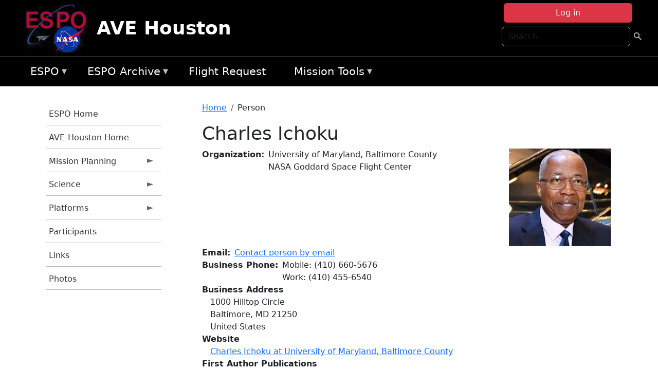

--- FILE ---
content_type: text/html; charset=UTF-8
request_url: https://espo.nasa.gov/ave-houston/person/Charles_Ichoku
body_size: 13728
content:

<!DOCTYPE html>
<html lang="en" dir="ltr" class="h-100">
  <head>
    <meta charset="utf-8" />
<meta name="Generator" content="Drupal 10 (https://www.drupal.org)" />
<meta name="MobileOptimized" content="width" />
<meta name="HandheldFriendly" content="true" />
<meta name="viewport" content="width=device-width, initial-scale=1.0" />
<link rel="icon" href="/themes/custom/espo_bootstrap/favicon.ico" type="image/vnd.microsoft.icon" />
<link rel="canonical" href="https://espo.nasa.gov/ave-houston/person/Charles_Ichoku" />
<link rel="shortlink" href="https://espo.nasa.gov/ave-houston/node/3167" />

    <title>Charles Ichoku | AVE Houston</title>
    <link rel="stylesheet" media="all" href="/sites/default/files/css/css_yKhLN6I4o1GKDcKa5b9-ZwhlOPcjyJJ9dAgPx1ESW2A.css?delta=0&amp;language=en&amp;theme=espo_bootstrap&amp;include=[base64]" />
<link rel="stylesheet" media="all" href="/sites/default/files/css/css_UpeU-hBailEe75_NONjXVIw3AWzsJfVPlGm_ZbzYorY.css?delta=1&amp;language=en&amp;theme=espo_bootstrap&amp;include=[base64]" />

    <script src="/sites/default/files/js/js_ydoQoqG9T2cd9o9r_HQd_vZ9Ydkq5rB_dRzJgFpmOB0.js?scope=header&amp;delta=0&amp;language=en&amp;theme=espo_bootstrap&amp;include=[base64]"></script>
<script src="https://dap.digitalgov.gov/Universal-Federated-Analytics-Min.js?agency=NASA&amp;subagency=ARC&amp;cto=12" async id="_fed_an_ua_tag" type="text/javascript"></script>
<script src="https://use.fontawesome.com/releases/v6.4.0/js/all.js" defer crossorigin="anonymous"></script>
<script src="https://use.fontawesome.com/releases/v6.4.0/js/v4-shims.js" defer crossorigin="anonymous"></script>

  </head>
  <body class="path-node page-node-type-person   d-flex flex-column h-100">
        <div class="visually-hidden-focusable skip-link p-3 container">
      <a href="#main-content" class="p-2">
        Skip to main content
      </a>
    </div>
    
    <!-- <div class="dialog-off-canvas-main-canvas" data-off-canvas-main-canvas> -->
    
<header>
        <div class="region region-header">
	<div id="block-espo-bootstrap-account-menu" class="contextual-region block block-menu-block block-menu-blockaccount">
  
    <div data-contextual-id="block:block=espo_bootstrap_account_menu:langcode=en&amp;domain_microsite_base_path=ave-houston|menu:menu=account:langcode=en&amp;domain_microsite_base_path=ave-houston" data-contextual-token="qC3v6YL7OHy3KhOweu5TUd3YFkrnl1yhrZSAn1yh5VM" data-drupal-ajax-container=""></div>
      <p><div><div class="espo-ajax-login-wrapper"><a href="/ave-houston/espo-auth/ajax-login" class="button button--danger use-ajax" style="margin-top:-10px; width:250px;" data-dialog-type="dialog" data-dialog-renderer="off_canvas" data-dialog-options="{&quot;width&quot;:&quot;auto&quot;}">Log in</a></div></div>
</p>
  </div>
<div class="search-block-form contextual-region block block-search container-inline" data-drupal-selector="search-block-form" id="block-espo-bootstrap-search-form-block" role="search">
  
    <div data-contextual-id="block:block=espo_bootstrap_search_form_block:langcode=en&amp;domain_microsite_base_path=ave-houston" data-contextual-token="Y7aDnufIYAjmiT3KaX18pHWgsLb4O-W4mFDEvVXCCaI" data-drupal-ajax-container=""></div>
      <form data-block="header" action="/ave-houston/search/node" method="get" id="search-block-form" accept-charset="UTF-8">
  <div class="js-form-item form-item js-form-type-search form-type-search js-form-item-keys form-item-keys form-no-label">
      <label for="edit-keys" class="visually-hidden">Search</label>
        
  <input title="Enter the terms you wish to search for." placeholder="Search" data-drupal-selector="edit-keys" type="search" id="edit-keys" name="keys" value="" size="15" maxlength="128" class="form-search form-control" />


        </div>
<div data-drupal-selector="edit-actions" class="form-actions js-form-wrapper form-wrapper" id="edit-actions">
        <input data-drupal-selector="edit-submit" type="submit" id="edit-submit" value=" " class="button js-form-submit form-submit btn btn-primary" />

</div>

</form>

  </div>
<div id="block-espo-bootstrap-branding" class="contextual-region block block-system block-system-branding-block">
  
    <div data-contextual-id="block:block=espo_bootstrap_branding:langcode=en&amp;domain_microsite_base_path=ave-houston" data-contextual-token="Zxnh3D1Q_7bZQkpNne7-xwVNkJ7QikIzQXuEkkwRhQM" data-drupal-ajax-container=""></div>
  <div class="navbar-brand d-flex align-items-center">

    <a href="/ave-houston" title="Home" rel="home" class="site-logo d-block">
    <img src="/themes/custom/espo_bootstrap/espo_logo.png" alt="Home" fetchpriority="high" />
  </a>
  
  <div>
        <a href="/ave-houston" title="Home" rel="home" class="site-title">
      AVE Houston
    </a>
    
      </div>
</div>
</div>

    </div>


    	<nav class="navbar navbar-expand-lg navbar-dark text-light bg-dark">
	    

	     <!-- remove toggle --- <button class="navbar-toggler collapsed" type="button" data-bs-toggle="collapse"
			data-bs-target="#navbarSupportedContent" aria-controls="navbarSupportedContent"
			aria-expanded="false" aria-label="Toggle navigation"> 
		    <span class="navbar-toggler-icon"></span>
		</button> --- -->

		<div class="<!--collapse navbar-collapse-->" id="navbarSupportedContent">
		        <div class="region region-nav-main">
	<div data-drupal-messages-fallback class="hidden"></div>
<div id="block-espo-bootstrap-menu-block-espo-main" class="contextual-region block block-superfish block-superfishespo-main">
  
    <div data-contextual-id="block:block=espo_bootstrap_menu_block_espo_main:langcode=en&amp;domain_microsite_base_path=ave-houston|menu:menu=espo-main:langcode=en&amp;domain_microsite_base_path=ave-houston" data-contextual-token="ZsVeUS77B43q0YH-I6bxYZxBu3dIKAuSFNKcPdlVDKs" data-drupal-ajax-container=""></div>
      
<ul id="superfish-espo-main" class="menu sf-menu sf-espo-main sf-horizontal sf-style-none">
  
<li id="espo-main-menu-link-contentdc0e163f-4c4b-425f-a901-1db930b0d793" class="sf-depth-1 menuparent"><a href="/ave-houston/content/Earth_Science_Project_Office" title="Link to the ESPO home page" class="sf-depth-1 menuparent">ESPO</a><ul><li id="espo-main-menu-link-content4441c5c2-3ca8-4d3b-a1de-1cdf4c64e04f" class="sf-depth-2 sf-no-children"><a href="/ave-houston/espo_missions" title="All ESPO managed missions" class="sf-depth-2">Missions</a></li><li id="espo-main-menu-link-contentf933ab82-87ed-404c-b3f6-e568197f6036" class="sf-depth-2 sf-no-children"><a href="/ave-houston/content/About_ESPO" title="ESPO " class="sf-depth-2">About ESPO</a></li><li id="espo-main-menu-link-contentefe9a1f6-9949-4649-b39b-f7d1ea47f9ac" class="sf-depth-2 sf-no-children"><a href="https://youtu.be/8hCH3IYhn4g" target="_blank" class="sf-depth-2 sf-external">Video about ESPO</a></li><li id="espo-main-menu-link-content98e8aa72-6fc0-4e1d-94b0-c6cc70f6f8c1" class="sf-depth-2 sf-no-children"><a href="/ave-houston/content/ESPO_Services_We_Provide" title="ESPO Provided Services" class="sf-depth-2">Services</a></li><li id="espo-main-menu-link-contentfc2fe647-609b-4218-a86f-51c1b62657da" class="sf-depth-2 sf-no-children"><a href="/ave-houston/content/Deployment_Sites" title="ESPO Deployment Sites" class="sf-depth-2">Deployment Sites</a></li><li id="espo-main-menu-link-content26d24555-1943-4128-94a2-24fb8597ea4d" class="sf-depth-2 sf-no-children"><a href="/ave-houston/aircraft" title="Aircraft " class="sf-depth-2">Aircraft</a></li><li id="espo-main-menu-link-contentec1b417b-238b-4d1e-845b-c09cfde6673b" class="sf-depth-2 sf-no-children"><a href="/ave-houston/content/ESPO_Satellite_Platforms" title="Satellites Platforms" class="sf-depth-2">Satellites</a></li><li id="espo-main-menu-link-content1082d970-20a4-4bb5-b01a-c5a7381406c7" class="sf-depth-2 sf-no-children"><a href="/ave-houston/content/Links" class="sf-depth-2">Links</a></li></ul></li><li id="espo-main-menu-link-content5818f24e-a2a0-46c5-a9f4-adab70f8110f" class="sf-depth-1 menuparent"><a href="/ave-houston/content/Welcome_to_the_ESPO_Data_Archive" class="sf-depth-1 menuparent">ESPO Archive</a><ul><li id="espo-main-menu-link-content3eb53381-0ebd-4a69-a8a8-899122a092cd" class="sf-depth-2 sf-no-children"><a href="/ave-houston/archive/browse" title="Browse ESPO Archive" class="sf-depth-2">Browse</a></li><li id="espo-main-menu-link-content4b184493-ee0d-4257-aabf-bcc3e0de8c69" class="sf-depth-2 sf-no-children"><a href="/ave-houston/archive/help" title="ESPO Archive Help" class="sf-depth-2">Help</a></li></ul></li><li id="espo-main-menu-link-content68331089-c0ca-4e30-8f87-bcc3a4076701" class="sf-depth-1 sf-no-children"><a href="/ave-houston/sofrs" title="Suborbital Flight Request System" class="sf-depth-1">Flight Request</a></li><li id="espo-main-menu-link-contentf178bb8e-0a68-4a9b-856e-769bf20eea99" class="sf-depth-1 menuparent"><a href="/ave-houston/content/Mission_Tools" title="Airborne Science Mission Tool Suite" class="sf-depth-1 menuparent">Mission Tools</a><ul><li id="espo-main-menu-link-content4e526c3c-8dab-4815-b80c-931b502bfcd1" class="sf-depth-2 sf-no-children"><a href="/ave-houston/content/ASP_Mission_Tools_Suite" class="sf-depth-2">ASP Mission Tool Suite</a></li></ul></li>
</ul>

  </div>

    </div>

		    
		</div> 
	    		</div>
	</nav>
    </header>
<!--Highlighted (new) -->

    
<!--End Highlighted-->



<main role="main">

    <a id="main-content" tabindex="-1"></a>
    
    
    

    <div class="container">
	<div class="row g-0">
	    		<div class="order-1 order-lg-1 col-12 col-lg-3 col-xxl-2">
		        <div class="region region-sidebar-first">
	<div id="block-espo-bootstrap-menu-block-ave-houston" class="contextual-region block block-superfish block-superfishave-houston">
  
    <div data-contextual-id="block:block=espo_bootstrap_menu_block_ave_houston:langcode=en&amp;domain_microsite_base_path=ave-houston|menu:menu=ave-houston:langcode=en&amp;domain_microsite_base_path=ave-houston" data-contextual-token="jDjh55zjzrLKm54rMa6Z5MJIrk7oRK_C-MDA3B1_17o" data-drupal-ajax-container=""></div>
      
<ul id="superfish-ave-houston" class="menu sf-menu sf-ave-houston sf-vertical sf-style-none">
  
<li id="ave-houston-menu-link-content629fd414-2cec-4575-94f8-45a3abe45b25" class="sf-depth-1 sf-no-children"><a href="/ave-houston/content/Earth_Science_Project_Office" title="ESPO Home information for AVE-Houston" class="sf-depth-1">ESPO Home</a></li><li id="ave-houston-menu-link-content1e32f937-cd92-436c-a0fa-582ea42d2a00" class="sf-depth-1 sf-no-children"><a href="/ave-houston" title="Homepage for the AVE-Houston mission website." class="sf-depth-1">AVE-Houston Home</a></li><li id="ave-houston-menu-link-content35ace2b6-41da-4554-8d3f-64f6130e58f9" class="sf-depth-1 menuparent"><a href="/ave-houston/planning" title="Calendars, schedules, and other mission planning information for AVE-Houston." class="sf-depth-1 menuparent">Mission Planning</a><ul><li id="ave-houston-menu-link-contentafaf2351-312a-4aa5-820d-00cb805f756f" class="sf-depth-2 sf-no-children"><a href="/ave-houston/calendar" title="Month-by-month calendar for AVE-Houston." class="sf-depth-2">Mission Calendar</a></li></ul></li><li id="ave-houston-menu-link-content72578c8b-6572-48f3-8f55-aa04d3078439" class="sf-depth-1 menuparent"><a href="/ave-houston/science" title="Information about the scientific goals and results for AVE-Houston." class="sf-depth-1 menuparent">Science</a><ul><li id="ave-houston-menu-link-content3e2fb8d2-edfe-4f9b-bd83-f901eaf9e9a3" class="sf-depth-2 sf-no-children"><a href="/ave-houston/content/AVE-Houston_Science_Overview" title="Overview of the science objectives for AVE-Houston." class="sf-depth-2">Science Overview</a></li><li id="ave-houston-menu-link-content645f0ac0-6a9a-4ca3-b94d-c62536304092" class="sf-depth-2 sf-no-children"><a href="/ave-houston/content/AVE-Houston_Flight_Plans_and_Reports" title="Flight Plans and Reports for AVE-Houston" class="sf-depth-2">Flight Plans and Reports</a></li><li id="ave-houston-menu-link-content00183dca-75af-4b5c-ae79-e19c9836403b" class="sf-depth-2 sf-no-children"><a href="/ave-houston/content/AVE-Houston_Presentations" title="Presentations for AVE-Houston" class="sf-depth-2">Presentations</a></li><li id="ave-houston-menu-link-contentfc94d5d5-f0bd-4baa-9128-29e960c07a15" class="sf-depth-2 sf-no-children"><a href="/ave-houston/content/AVE-Houston_Lab_Layouts" title="Layouts of laboratory spaces for AVE-Houston." class="sf-depth-2">Lab Layouts</a></li><li id="ave-houston-menu-link-content70c200c6-2ce1-49d6-a5c5-c713e6e533dc" class="sf-depth-2 sf-no-children"><a href="/ave-houston/content/AVE-Houston_Data_Protocol" title="Data Protocol for AVE-Houston" class="sf-depth-2">Data Protocol</a></li><li id="ave-houston-menu-link-content63d293c6-5559-4514-aa6e-f5903b4ad81f" class="sf-depth-2 sf-no-children"><a href="/ave-houston/archive/browse" title="Archive data for AVE-Houston." class="sf-depth-2">Data Archive</a></li></ul></li><li id="ave-houston-menu-link-content2e66dd79-f7f6-413f-a43d-15a33e7e84f9" class="sf-depth-1 menuparent"><a href="/ave-houston/platforms" title="Aircraft and other platforms participating in AVE-Houston." class="sf-depth-1 menuparent">Platforms</a><ul><li id="ave-houston-menu-link-content8575da6d-b8f8-480e-a670-5c8eef461f9c" class="sf-depth-2 sf-no-children"><a href="/ave-houston/content/AVE-Houston_-_WB-57_Instruments" title="Airborne platforms participating in AVE-Houston." class="sf-depth-2">Airborne</a></li></ul></li><li id="ave-houston-menu-link-content15f7023c-3596-455a-8a09-83da9d18a163" class="sf-depth-1 sf-no-children"><a href="/ave-houston/mission_group/AVE-Houston" title="List of participants in AVE-Houston." class="sf-depth-1">Participants</a></li><li id="ave-houston-menu-link-contentbc348ba5-ca82-496a-be7a-a3d07f67a058" class="sf-depth-1 sf-no-children"><a href="/ave-houston/content/AVE-Houston_Links" title="External links related to AVE-Houston." class="sf-depth-1">Links</a></li><li id="ave-houston-menu-link-contentfba2044f-d8bb-42cf-a988-e1d2023156ca" class="sf-depth-1 sf-no-children"><a href="/ave-houston/mission-gallery" title="Photograph galleries for AVE-Houston." class="sf-depth-1">Photos</a></li>
</ul>

  </div>

    </div>

		</div>
	    
	    <div class="order-2 order-lg-2 col-12 col-lg-9 col-xxl-10" id="main_content">
		        <div class="region region-breadcrumb">
	<div id="block-espo-bootstrap-breadcrumbs" class="contextual-region block block-system block-system-breadcrumb-block">
  
    <div data-contextual-id="block:block=espo_bootstrap_breadcrumbs:langcode=en&amp;domain_microsite_base_path=ave-houston" data-contextual-token="bDEfHJSUOrevL4iESE5qSGAIAjGMBbgZT1b64MKTocI" data-drupal-ajax-container=""></div>
        <nav aria-label="breadcrumb">
    <h2 id="system-breadcrumb" class="visually-hidden">Breadcrumb</h2>
    <ol class="breadcrumb">
    		    <li class="breadcrumb-item">
				    <a href="/ave-houston">Home</a>
			    </li>
	    		    <li class="breadcrumb-item">
				    Person
			    </li>
	        </ol>
  </nav>

  </div>

    </div>

	
  	        <div class="region region-page-title">
	<div id="block-espo-bootstrap-page-title" class="contextual-region block block-core block-page-title-block">
  
    <div data-contextual-id="block:block=espo_bootstrap_page_title:langcode=en&amp;domain_microsite_base_path=ave-houston" data-contextual-token="mLelb2Nhr-cpYsSsjKedySn-mlbzGiOfDZ9T1ir8ZME" data-drupal-ajax-container=""></div>
      
<h1><span class="field field--name-title field--type-string field--label-hidden">Charles Ichoku</span>
</h1>


  </div>

    </div>

			    <div class="region region-content">
	<div id="block-espo-bootstrap-system-main-block" class="block block-system block-system-main-block">
  
    
      
<article class="contextual-region node node--type-person node--view-mode-full">

    
        <div data-contextual-id="node:node=3167:changed=1733498247&amp;langcode=en&amp;domain_microsite_base_path=ave-houston" data-contextual-token="b9cC1rZhpFYmJefBQmPwvn14jezHZMDOvEjymGIwQYo" data-drupal-ajax-container=""></div>

    
    <div>
	
            <div class="field field--name-f-person-privatefileref field--type-image field--label-hidden field__item">  <a href="/system/files/user_photos/202303_Picture.jpg">  <img srcset="/system/files/styles/200wide/private/user_photos/202303_Picture.jpg?itok=6hjDUiiT 1x" width="200" height="191" src="/system/files/styles/200wide/private/user_photos/202303_Picture.jpg?itok=6hjDUiiT" alt="Charles Ichoku" title="Charles Ichoku in 2024" loading="lazy" class="img-fluid" />

</a>
</div>
      
  <div class="field field--name-f-person-textorterm-org field--type-textorterm field--label-inline clearfix">
    <div class="field__label">Organization</div>
          <div class="field__items">
              <div class="field__item">University of Maryland, Baltimore County</div>
          <div class="field__item">NASA Goddard Space Flight Center</div>
              </div>
      </div>

  <div class="field field--name-f-email field--type-espo-email field--label-inline clearfix">
    <div class="field__label">Email</div>
          <div class="field__items">
              <div class="field__item"><a href="/ave-houston/node/3167/contact">Contact person by email</a></div>
              </div>
      </div>

  <div class="field field--name-f-person-phone field--type-espophone field--label-inline clearfix">
    <div class="field__label">Business Phone</div>
          <div class="field__items">
              <div class="field__item"><div class="espophone">
    	<div class="component component--label-hidden component--content-inline"><div class="component__item">Mobile</div></div>:
            <div class="component component--label-hidden component--content-inline"><div class="component__item">(410) 660-5676</div></div>
    </div>
</div>
          <div class="field__item"><div class="espophone">
    	<div class="component component--label-hidden component--content-inline"><div class="component__item">Work</div></div>:
            <div class="component component--label-hidden component--content-inline"><div class="component__item">(410) 455-6540</div></div>
    </div>
</div>
              </div>
      </div>

  <div class="field field--name-f-person-address field--type-address field--label-above">
    <div class="field__label">Business Address</div>
              <div class="field__item"><p class="address" translate="no"><span class="address-line1">1000 Hilltop Circle</span><br>
<span class="locality">Baltimore</span>, <span class="administrative-area">MD</span> <span class="postal-code">21250</span><br>
<span class="country">United States</span></p></div>
          </div>

  <div class="field field--name-f-link-website field--type-link field--label-above">
    <div class="field__label">Website</div>
              <div class="field__item"><a href="https://ges.umbc.edu/charles-ichoku/">Charles Ichoku at University of Maryland, Baltimore County</a></div>
          </div>

  <div class="field field--name-extra-field-person-pubs-primary field--type-extra-field field--label-above">
    <div class="field__label">First Author Publications</div>
          <div class="field__items">
              <div class="field__item"><div class="item-list"><ul><li>
            <div class="field field--name-f-pub-citation field--type-pub-citation field--label-hidden field__item">Ichoku, C., <i>et al.</i> (2016), <a href=/ave-houston/content/and_the_hydrological_cycle_in_Northern_sub-Saharan_Africa>and the hydrological cycle in Northern sub-Saharan Africa</a>, <i>Environmental Research Letter</i>, <i>11</i>, 095005, doi:10.1088/1748-9326/11/9/09500.</div>
      </li><li>
            <div class="field field--name-f-pub-citation field--type-pub-citation field--label-hidden field__item">Ichoku, C., <i>et al.</i> (2016), <a href=/ave-houston/content/Biomass_burning_land-cover_change_and_the_hydrological_cycle_in_Northern_sub-Saharan_Africa>Biomass burning, land-cover change, and the hydrological cycle in Northern sub-Saharan Africa</a>, <i>Environmental Research Letters</i>, <i>11</i>, 095005, doi:10.1088/1748-9326/11/9/095005.</div>
      </li><li>
            <div class="field field--name-f-pub-citation field--type-pub-citation field--label-hidden field__item">Ichoku, C., and L. Ellison (2014), <a href=/ave-houston/content/Global_top-down_smoke-aerosol_emissions_estimation_using_satellite_fire_radiative_power>Global top-down smoke-aerosol emissions estimation using satellite fire radiative power measurements</a>, <i>Atmos. Chem. Phys.</i>, <i>14</i>, 6643-6667, doi:10.5194/acp-14-6643-2014.</div>
      </li><li>
            <div class="field field--name-f-pub-citation field--type-pub-citation field--label-hidden field__item">Ichoku, C., <i>et al.</i> (2012), <a href=/ave-houston/content/Satellite_contributions_to_the_quantitative_characterization_of_biomass_burning_for_climate>Satellite contributions to the quantitative characterization of biomass burning for climate modeling</a>, <i>Atmos. Res.</i>, <i>111</i>, 1-28, doi:10.1016/j.atmosres.2012.03.007.</div>
      </li></ul></div></div>
          <div class="field__item"><b>Note:</b> Only publications that have been uploaded to the <a href="http://esdpubs.nasa.gov">ESD Publications</a> database are listed here.</div>
              </div>
      </div>

  <div class="field field--name-extra-field-person-pubs-other field--type-extra-field field--label-above">
    <div class="field__label">Co-Authored Publications</div>
          <div class="field__items">
              <div class="field__item"><div class="item-list"><ul><li>
            <div class="field field--name-f-pub-citation field--type-pub-citation field--label-hidden field__item">Wei, J., <i>et al.</i> (2024), <a href=/ave-houston/content/Long-term_mortality_burden_trends_attributed_to_black_carbon_and_PM2%C2%B75_from_wildfire>Long-term mortality burden trends attributed to black carbon and PM2·5 from wildfire emissions across the continental USA from 2000 to 2020: a deep learning modelling study</a>.</div>
      </li><li>
            <div class="field field--name-f-pub-citation field--type-pub-citation field--label-hidden field__item">Thapa, L.H.1.✉., <i>et al.</i> (2023), <a href=/ave-houston/content/Heat_flux_assumptions_contribute_to_overestimation_of_wildfire_smoke_injection_into_the_free>Heat flux assumptions contribute to overestimation of wildfire smoke injection into the free troposphere</a>, <i>Nature</i>, doi:10.1038/s43247-022-00563-x.</div>
      </li><li>
            <div class="field field--name-f-pub-citation field--type-pub-citation field--label-hidden field__item">Peterson, D.A., <i>et al.</i> (2022), <a href=/ave-houston/content/Measurements_from_inside_a_Thunderstorm_Driven_by_Wildfire_The_2019_FIREX-AQ_Field>Measurements from inside a Thunderstorm Driven by Wildfire: The 2019 FIREX-AQ Field Experiment</a>, <i>Bull. Amer. Meteor. Soc.</i>, <i>103</i>, E2140-E2167, doi:10.1175/BAMS-D-21-0049.1.</div>
      </li><li>
            <div class="field field--name-f-pub-citation field--type-pub-citation field--label-hidden field__item">Black, F.W., <i>et al.</i> (2021), <a href=/ave-houston/content/Biomass_Burning_and_Water_Balance_Dynamics_in_the_Lake_Chad_Basin_in_Africa>Biomass Burning and Water Balance Dynamics in the Lake Chad Basin in Africa</a>, <i>Earth</i>, <i>2</i>, 340-356, doi:10.3390/earth2020020.</div>
      </li><li>
            <div class="field field--name-f-pub-citation field--type-pub-citation field--label-hidden field__item">Wiggins, E.B., <i>et al.</i> (2021), <a href=/ave-houston/content/Reconciling_assumptions_in_bottom-up_and_top-down_approaches_for_estimating_aerosol_emission>Reconciling assumptions in bottom-up and top-down approaches for estimating aerosol emission rates from wildland fires using observations from FIREX-AQ</a>, <i>J. Geophys. Res.</i>, <i>126</i>, e2021JD035692, doi:10.1029/2021JD035692.</div>
      </li><li>
            <div class="field field--name-f-pub-citation field--type-pub-citation field--label-hidden field__item">Li, Y., <i>et al.</i> (2020), <a href=/ave-houston/content/Ensemble_PM25_Forecasting_During_the_2018_Camp_Fire_Event_Using_the_HYSPLIT_Transport_and>Ensemble PM2.5 Forecasting During the 2018 Camp Fire Event Using the HYSPLIT Transport and Dispersion Model</a>, <i>J. Geophys. Res.</i>, <i>125</i>, e2020JD032768, doi:10.1029/2020JD032768.</div>
      </li><li>
            <div class="field field--name-f-pub-citation field--type-pub-citation field--label-hidden field__item">Pan, X., <i>et al.</i> (2020), <a href=/ave-houston/content/Six_global_biomass_burning_emission_datasets_intercomparison_and_application_in_one_global>Six global biomass burning emission datasets: intercomparison and application in one global aerosol model</a>, <i>Atmos. Chem. Phys.</i>, <i>20</i>, 969-994, doi:10.5194/acp-20-969-2020.</div>
      </li><li>
            <div class="field field--name-f-pub-citation field--type-pub-citation field--label-hidden field__item">Brook, A., <i>et al.</i> (2019), <a href=/ave-houston/content/Structural_heterogeneity_of_vegetation_fire_ash>Structural heterogeneity of vegetation fire ash</a>, <i>Land Degrad Dev.</i>, doi:10.1002/ldr.2922.</div>
      </li><li>
            <div class="field field--name-f-pub-citation field--type-pub-citation field--label-hidden field__item">Matsui, T., <i>et al.</i> (2019), <a href=/ave-houston/content/Impact_of%C2%A0radiation_frequency_precipitation_radiative_forcing_and%C2%A0radiation_column>Impact of radiation frequency, precipitation radiative forcing, and radiation column aggregation on convection-permitting West African monsoon simulations</a>, <i>Clim. Dyn.</i>, 13, doi:10.1007/s00382-018-4187-2.</div>
      </li><li>
            <div class="field field--name-f-pub-citation field--type-pub-citation field--label-hidden field__item">Pérez-Ramírez, D., <i>et al.</i> (2019), <a href=/ave-houston/content/Precipitable_water_vapor_over_oceans_from_the_Maritime_Aerosol_Network_Evaluation_of_global>Precipitable water vapor over oceans from the Maritime Aerosol Network: Evaluation of global models and satellite products under clear sky conditions</a>, <i>Atmos. Res.</i>, <i>215</i>, 294-304.</div>
      </li><li>
            <div class="field field--name-f-pub-citation field--type-pub-citation field--label-hidden field__item">Iguchi, T., <i>et al.</i> (2018), <a href=/ave-houston/content/NU-WRF_Aerosol_Transport_Simulation_over_West_Africa_Effects_of_Biomass_Burning_on_Smoke>NU-WRF Aerosol Transport Simulation over West Africa: Effects of Biomass Burning on Smoke Aerosol Distribution</a>, <i>J. Appl. Meteor. Climat.</i>, <i>57</i>, 1551-1573, doi:10.1175/JAMC-D-17-0278.1.</div>
      </li><li>
            <div class="field field--name-f-pub-citation field--type-pub-citation field--label-hidden field__item">Pan, X., <i>et al.</i> (2018), <a href=/ave-houston/content/Connecting_Indonesian_Fires_and_Drought_With_the_Type_of_El_Ni%C3%B1o_and_Phase_of_the_Indian>Connecting Indonesian Fires and Drought With the Type of El Niño and Phase of the Indian Ocean Dipole During 1979–2016</a>, <i>J. Geophys. Res.</i>, <i>123</i>, 7974-7988, doi:10.1029/2018JD028402.</div>
      </li><li>
            <div class="field field--name-f-pub-citation field--type-pub-citation field--label-hidden field__item">Policelli, F., <i>et al.</i> (2018), <a href=/ave-houston/content/Lake_Chad_Total_Surface_Water_Area_as_Derived_from_Land_Surface_Temperature_and_Radar_Remote>Lake Chad Total Surface Water Area as Derived from Land Surface Temperature and Radar Remote Sensing Data</a>, <i>Remote Sensing</i>, <i>10</i>, doi:10.3390/rs10020252.</div>
      </li><li>
            <div class="field field--name-f-pub-citation field--type-pub-citation field--label-hidden field__item">Shtober-Zisu, N., <i>et al.</i> (2018), <a href=/ave-houston/content/Fire_induced_rock_spalls_as_long-term_traps_for_ash_T_a%E2%81%8E_b_b_c_d_b>Fire induced rock spalls as long-term traps for ash T a,⁎ b b c d b</a>, <i>Catena</i>, <i>162</i>, 88-99, doi:10.1016/j.catena.2017.11.021.</div>
      </li><li>
            <div class="field field--name-f-pub-citation field--type-pub-citation field--label-hidden field__item">Wang, J., <i>et al.</i> (2018), <a href=/ave-houston/content/Mitigating_Satellite-Based_Fire_Sampling_Limitations_in_Deriving_Biomass_Burning_Emission>Mitigating Satellite-Based Fire Sampling Limitations in Deriving Biomass Burning Emission Rates: Application to WRF-Chem Model Over the Northern sub-Saharan African Region</a>, <i>J. Geophys. Res.</i>, <i>123</i>, 507-528.</div>
      </li><li>
            <div class="field field--name-f-pub-citation field--type-pub-citation field--label-hidden field__item">Dezfuli, A.K., <i>et al.</i> (2017), <a href=/ave-houston/content/Validation_of_IMERG_Precipitation_in_Africa>Validation of IMERG Precipitation in Africa</a>, <i>J. Hydrometeorology</i>, <i>18</i>, 2817-2825, doi:10.1175/JHM-D-17-0139.1.</div>
      </li><li>
            <div class="field field--name-f-pub-citation field--type-pub-citation field--label-hidden field__item">Dezfuli, A.K., <i>et al.</i> (2017), <a href=/ave-houston/content/Precipitation_Characteristics_in_West_and_East_Africa_from_Satellite_and_in_Situ>Precipitation Characteristics in West and East Africa from Satellite and in Situ Observations</a>, <i>J. Hydrometeorology</i>, <i>18</i>, 1799-1805, doi:10.1175/JHM-D-17-0068.1.</div>
      </li><li>
            <div class="field field--name-f-pub-citation field--type-pub-citation field--label-hidden field__item">Polivka, T., <i>et al.</i> (2017), <a href=/ave-houston/content/Improving_Nocturnal_Fire_Detection_with_the_VIIRS_Day-Night_Band>Improving Nocturnal Fire Detection with the VIIRS Day-Night Band</a>, <i>Blank 1</i>.</div>
      </li><li>
            <div class="field field--name-f-pub-citation field--type-pub-citation field--label-hidden field__item">Smirnov, A., <i>et al.</i> (2017), <a href=/ave-houston/content/Maritime_Aerosol_Network_optical_depth_measurements_and_comparison_with_satellite_retrievals>Maritime Aerosol Network optical depth measurements and comparison with satellite retrievals from various different sensors</a>, <i>In Remote Sensing of Clouds and the Atmosphere XXII (</i>, <i>10424</i>, 1042402, doi:10.1117/12.2277113.</div>
      </li><li>
            <div class="field field--name-f-pub-citation field--type-pub-citation field--label-hidden field__item">Waigl, C.F., <i>et al.</i> (2017), <a href=/ave-houston/content/Detecting_high_and_low-intensity_fires_in_Alaska_using_VIIRS_I-band_data_An_improved>Detecting high and low-intensity fires in Alaska using VIIRS I-band data: An improved operational approach for high latitudes</a>, <i>Remote Sensing of Environment</i>, <i>199</i>, 389-400, doi:10.1016/j.rse.2017.07.003.</div>
      </li><li>
            <div class="field field--name-f-pub-citation field--type-pub-citation field--label-hidden field__item">Polivka, T., <i>et al.</i> (2016), <a href=/ave-houston/content/Improving_Nocturnal_Fire_Detection_with_the_VIIRS_Day-Night_Band_IEEE_Transactions_on_0>Improving Nocturnal Fire Detection with the VIIRS Day-Night Band, IEEE Transactions on Geoscience &amp;amp</a>, <i>Remote Sensing</i>, <i>9</i>, 5503-5519.</div>
      </li><li>
            <div class="field field--name-f-pub-citation field--type-pub-citation field--label-hidden field__item">Polivka, T., <i>et al.</i> (2016), <a href=/ave-houston/content/Improving_Nocturnal_Fire_Detection_with_the_VIIRS_Day-Night_Band_IEEE_Transactions_on>Improving Nocturnal Fire Detection with the VIIRS Day-Night Band, IEEE Transactions on Geoscience &amp;amp</a>, <i>Remote Sensing</i>, <i>9</i>, 5503-5519.</div>
      </li><li>
            <div class="field field--name-f-pub-citation field--type-pub-citation field--label-hidden field__item">Engelbrecht, F., <i>et al.</i> (2015), <a href=/ave-houston/content/Projections_of_rapidly_rising_surface_temperatures_over_Africa_under>Projections of rapidly rising surface temperatures over Africa under</a>, <i>Environ. Res. Lett.</i>, <i>10</i>, 085004, doi:10.1088/1748-9326/10/8/085004.</div>
      </li><li>
            <div class="field field--name-f-pub-citation field--type-pub-citation field--label-hidden field__item">Gatebe, C.K., <i>et al.</i> (2014), <a href=/ave-houston/content/Surface_albedo_darkening_from_wildfires_in_northern_sub-Saharan_Africa>Surface albedo darkening from wildfires in northern sub-Saharan Africa</a>, <i>Environ. Res. Lett.</i>, <i>9</i>, 065003, doi:10.1088/1748-9326/9/6/065003.</div>
      </li><li>
            <div class="field field--name-f-pub-citation field--type-pub-citation field--label-hidden field__item">Matsui, T., <i>et al.</i> (2014), <a href=/ave-houston/content/Current_And_Future_Perspectives_Of_Aerosol_Research_At_Nasa_Goddard_Space_Flight_Center>Current And Future Perspectives Of Aerosol Research At Nasa Goddard Space Flight Center</a>, <i>Bull. Am. Meteorol. Soc.</i>, 1-5, doi:10.1175/BAMS-D-13-00153.1.</div>
      </li><li>
            <div class="field field--name-f-pub-citation field--type-pub-citation field--label-hidden field__item">Schroeder, W., <i>et al.</i> (2014), <a href=/ave-houston/content/Integrated_Active_Fire_Retrievals_and_Biomass_Burning_Emissions_Using_Complementary_Near>Integrated Active Fire Retrievals and Biomass Burning Emissions Using Complementary Near-Coincident Ground, Airborne, and Spaceborne Sensor data</a>, <i>Remote Sensing of Environment</i>, <i>140</i>, 719-730.</div>
      </li><li>
            <div class="field field--name-f-pub-citation field--type-pub-citation field--label-hidden field__item">Zhang, F., <i>et al.</i> (2014), <a href=/ave-houston/content/Sensitivity_of_mesoscale_modeling_of_smoke_direct_radiative_effect_to_the_emission_inventory>Sensitivity of mesoscale modeling of smoke direct radiative effect to the emission inventory: A case study in northern sub-Saharan African region</a>, <i>Environmental Research Letter</i>, <i>9</i>, 075002, doi:10.1088/1748-9326/9/7/075002.</div>
      </li><li>
            <div class="field field--name-f-pub-citation field--type-pub-citation field--label-hidden field__item">Anderson, J.C., <i>et al.</i> (2013), <a href=/ave-houston/content/Long-term_statistical_assessment_of_Aqua-MODIS_aerosol_optical_depth_over_coastal_regions>Long-term statistical assessment of Aqua-MODIS aerosol optical depth over coastal regions: bias characteristics and uncertainty sources</a>, <i>Tellus</i>, <i>65</i>, 20805.</div>
      </li><li>
            <div class="field field--name-f-pub-citation field--type-pub-citation field--label-hidden field__item">Peterson, D., <i>et al.</i> (2013), <a href=/ave-houston/content/A_sub-pixel-based_calculation_of_fire_radiative_power_from_MODIS_observations_1_Algorithm>A sub-pixel-based calculation of fire radiative power from MODIS observations: 1 Algorithm development and initial assessment</a>, <i>Remote Sensing of Environment</i>, <i>129</i>, 262-279, doi:10.1016/j.rse.2012.10.036.</div>
      </li><li>
            <div class="field field--name-f-pub-citation field--type-pub-citation field--label-hidden field__item">Petrenko, M., and C. Ichoku (2013), <a href=/ave-houston/content/Coherent_uncertainty_analysis_of_aerosol_measurements_from_multiple_satellite_sensors>Coherent uncertainty analysis of aerosol measurements from multiple satellite sensors</a>, <i>Atmos. Chem. Phys.</i>, <i>13</i>, 6777-6805, doi:10.5194/acp-13-6777-2013.</div>
      </li><li>
            <div class="field field--name-f-pub-citation field--type-pub-citation field--label-hidden field__item">Yang, Z., <i>et al.</i> (2013), <a href=/ave-houston/content/Mesoscale_modeling_and_satellite_observation_of_transport_and_mixing_of_smoke_and_dust>Mesoscale modeling and satellite observation of transport and mixing of smoke and dust particles over northern sub-Saharan African region</a>, <i>J. Geophys. Res.</i>, <i>118</i>, 12139-12157, doi:10.1002/2013JD020644.</div>
      </li><li>
            <div class="field field--name-f-pub-citation field--type-pub-citation field--label-hidden field__item">Gatebe, C.K., <i>et al.</i> (2012), <a href=/ave-houston/content/Taking_the_pulse_of_pyrocumulus_clouds>Taking the pulse of pyrocumulus clouds</a>, <i>Atmos. Environ.</i>, <i>52</i>, 121-130, doi:10.1016/j.atmosenv.2012.01.045.</div>
      </li><li>
            <div class="field field--name-f-pub-citation field--type-pub-citation field--label-hidden field__item">Martin, M.V., <i>et al.</i> (2012), <a href=/ave-houston/content/Space-based_observational_constraints_for_1-D_fire_smoke_plume-rise_models>Space-based observational constraints for 1-D fire smoke plume-rise models</a>, <i>J. Geophys. Res.</i>, <i>117</i>, D22204, doi:10.1029/2012JD018370.</div>
      </li><li>
            <div class="field field--name-f-pub-citation field--type-pub-citation field--label-hidden field__item">Petrenko, M., <i>et al.</i> (2012), <a href=/ave-houston/content/Multi-sensor_Aerosol_Products_Sampling_System_MAPSS>Multi-sensor Aerosol Products Sampling System (MAPSS)</a>, <i>Atmos. Meas. Tech.</i>, <i>5</i>, 913-926, doi:10.5194/amt-5-913-2012.</div>
      </li><li>
            <div class="field field--name-f-pub-citation field--type-pub-citation field--label-hidden field__item">Henderson, S.B., <i>et al.</i> (2010), <a href=/ave-houston/content/International_Journal_of_Wildland_Fire_2010_19_844%E2%80%93852_wwwpublishcsiroau_journals_ijwf_The>International Journal of Wildland Fire 2010, 19, 844–852 www.publish.csiro.au/journals/ijwf The validity and utility of MODIS data for simple estimation of area burned and aerosols emitted by wildfire events</a>, <i>www.publish.csiro.au/journals/ijwf</i>, <i>19</i>, 844-852.</div>
      </li><li>
            <div class="field field--name-f-pub-citation field--type-pub-citation field--label-hidden field__item">Koukouli, M.E., <i>et al.</i> (2010), <a href=/ave-houston/content/Signs_of_a_negative_trend_in_the_MODIS_aerosol_optical_depth_over_the_Southern_Balkans>Signs of a negative trend in the MODIS aerosol optical depth over the Southern Balkans</a>, <i>Atmos. Environ.</i>, <i>44</i>, 1219-1228, doi:10.1016/j.atmosenv.2009.11.024.</div>
      </li><li>
            <div class="field field--name-f-pub-citation field--type-pub-citation field--label-hidden field__item">Levy, R.C., <i>et al.</i> (2010), <a href=/ave-houston/content/Global_evaluation_of_the_Collection_5_MODIS_dark-target_aerosol_products_over_land>Global evaluation of the Collection 5 MODIS dark-target aerosol products over land</a>, <i>Atmos. Chem. Phys.</i>, <i>10</i>, 10399-10420, doi:10.5194/acp-10-10399-2010.</div>
      </li><li>
            <div class="field field--name-f-pub-citation field--type-pub-citation field--label-hidden field__item">Peterson, D., <i>et al.</i> (2010), <a href=/ave-houston/content/Effects_of_lightning_and_other_meteorological_factors_on_fire_activity_in_the_North_American>Effects of lightning and other meteorological factors on fire activity in the North American boreal forest: implications for fire weather forecasting</a>, <i>Atmos. Chem. Phys.</i>, <i>10</i>, 6873-6888, doi:10.5194/acp-10-6873-2010.</div>
      </li><li>
            <div class="field field--name-f-pub-citation field--type-pub-citation field--label-hidden field__item">El-Askary, H., <i>et al.</i> (2009), <a href=/ave-houston/content/Transport_of_dust_and_anthropogenic_aerosols_across_Alexandria_Egypt>Transport of dust and anthropogenic aerosols across Alexandria, Egypt</a>, <i>Ann. Geophys.</i>, <i>27</i>, 2869-2879.</div>
      </li><li>
            <div class="field field--name-f-pub-citation field--type-pub-citation field--label-hidden field__item">Zerefos, C.S., <i>et al.</i> (2009), <a href=/ave-houston/content/Solar_dimming_and_brightening_over_Thessaloniki_Greece_and_Beijing_China>Solar dimming and brightening over Thessaloniki, Greece, and Beijing, China</a>, <i>Tellus</i>, doi:10.1111/j.1600-0889.2009.00425.x.</div>
      </li><li>
            <div class="field field--name-f-pub-citation field--type-pub-citation field--label-hidden field__item">Remer, L.A., <i>et al.</i> (2008), <a href=/ave-houston/content/Global_aerosol_climatology_from_the_MODIS_satellite_sensors>Global aerosol climatology from the MODIS satellite sensors</a>, <i>J. Geophys. Res.</i>, <i>113</i>, D14S07, doi:10.1029/2007JD009661.</div>
      </li><li>
            <div class="field field--name-f-pub-citation field--type-pub-citation field--label-hidden field__item">Levy, <i>et al.</i> (2003), <a href=/ave-houston/content/Evaluation_of_the_MODIS_retrievals_of_dust_aerosol_over_the_ocean_during_PRIDE>Evaluation of the MODIS retrievals of dust aerosol over the ocean during PRIDE</a>, <i>J. Geophys. Res.</i>, <i>108</i>, D19, doi:10.1029/2002JD002460.</div>
      </li></ul></div></div>
          <div class="field__item"><b>Note:</b> Only publications that have been uploaded to the <a href="http://esdpubs.nasa.gov">ESD Publications</a> database are listed here.</div>
              </div>
      </div>

    </div>

</article>

  </div>

    </div>

	    </div>
	    	    	</div>




    </div>


    <!-- Start Middle Widget (new) -->
        <!--End Middle Widget -->

    <!-- Start bottom -->
        <!--End Bottom -->
</div>

</main>



<!-- start: Footer (new) -->
    <div class="footerwidget">
	<div class="container">

	    <div class="row">

		<!-- Start Footer First Region -->
		<div class ="col-md-4 footer-1">
		    			    <div class="region region-footer-first">
	<div id="block-nasafooter" class="contextual-region block block-block-content block-block-content1531fb96-1564-448e-916e-7e0ede4ce10f">
  
    <div data-contextual-id="block:block=nasafooter:langcode=en&amp;domain_microsite_base_path=aase|block_content:block_content=22:changed=1729042695&amp;langcode=en&amp;domain_microsite_base_path=aase" data-contextual-token="1FtlpBMMHXN8R7dckFR29TQj9q2UBQ-Jcs7A8ffj5Kk" data-drupal-ajax-container=""></div>
      
            <div class="clearfix text-formatted field field--name-body field--type-text-with-summary field--label-hidden field__item"><p><img alt="NASA" data-entity-type="file" data-entity-uuid="34119b03-1e4d-4ef7-a0d7-1d4f03db5972" src="/sites/default/files/inline-images/nasa_logo.png" width="75"></p>

<h3>National Aeronautics and<br>
Space Administration</h3></div>
      
  </div>

    </div>

		    		</div>
		<!-- End Footer First Region -->

		<!-- Start Footer Second Region -->
		<div class ="col-md-8">
		    			    <div class="region region-footer-second">
	<div class="footermap footermap--footermap_block contextual-region block block-footermap block-footermap-block" id="block-footermap-2">
  
    <div data-contextual-id="block:block=footermap_2:langcode=en&amp;domain_microsite_base_path=ave-houston" data-contextual-token="2_QSQOC8GG97bqf6Luq3NVa7Jdxn2ejhLFIA3KTzXCk" data-drupal-ajax-container=""></div>
        <nav class="footermap-col footermap-col--1 footermap-col--espo-main">
    <h3 class="footermap-col-heading footermap-col-heading--espo-main visually-hidden">ESPO Main Menu</h3>
<ul class="footermap-header footermap-header--espo-main">
      <li class="footermap-item footermap-item--depth-1 footermap-item--haschildren">
  <a href="/ave-houston/content/Earth_Science_Project_Office"  title="Link to the ESPO home page">ESPO</a>
      <ul>
          <li class="footermap-item footermap-item--depth-2">
  <a href="/ave-houston/espo_missions"  title="All ESPO managed missions">Missions</a>
  </li>

          <li class="footermap-item footermap-item--depth-2">
  <a href="/ave-houston/content/About_ESPO"  title="ESPO ">About ESPO</a>
  </li>

          <li class="footermap-item footermap-item--depth-2">
  <a href="https://youtu.be/8hCH3IYhn4g"  target="_blank">Video about ESPO</a>
  </li>

          <li class="footermap-item footermap-item--depth-2">
  <a href="/ave-houston/content/ESPO_Services_We_Provide"  title="ESPO Provided Services">Services</a>
  </li>

          <li class="footermap-item footermap-item--depth-2">
  <a href="/ave-houston/content/Deployment_Sites"  title="ESPO Deployment Sites">Deployment Sites</a>
  </li>

          <li class="footermap-item footermap-item--depth-2">
  <a href="/ave-houston/aircraft"  title="Aircraft ">Aircraft</a>
  </li>

          <li class="footermap-item footermap-item--depth-2">
  <a href="/ave-houston/content/ESPO_Satellite_Platforms"  title="Satellites Platforms">Satellites</a>
  </li>

          <li class="footermap-item footermap-item--depth-2">
  <a href="/ave-houston/content/Links" >Links</a>
  </li>

        </ul>
  </li>

      <li class="footermap-item footermap-item--depth-1 footermap-item--haschildren">
  <a href="/ave-houston/content/Welcome_to_the_ESPO_Data_Archive" >ESPO Archive</a>
      <ul>
          <li class="footermap-item footermap-item--depth-2">
  <a href="/ave-houston/archive/browse"  title="Browse ESPO Archive">Browse</a>
  </li>

          <li class="footermap-item footermap-item--depth-2">
  <a href="/ave-houston/archive/help"  title="ESPO Archive Help">Help</a>
  </li>

        </ul>
  </li>

      <li class="footermap-item footermap-item--depth-1">
  <a href="/ave-houston/sofrs"  title="Suborbital Flight Request System">Flight Request</a>
  </li>

      <li class="footermap-item footermap-item--depth-1 footermap-item--haschildren">
  <a href="/ave-houston/content/Mission_Tools"  title="Airborne Science Mission Tool Suite">Mission Tools</a>
      <ul>
          <li class="footermap-item footermap-item--depth-2">
  <a href="/ave-houston/content/ASP_Mission_Tools_Suite" >ASP Mission Tool Suite</a>
  </li>

        </ul>
  </li>

  </ul>

  </nav>

  </div>

    </div>

		    		</div>
		<!-- End Footer Second Region -->

	    </div>
	</div>
    </div>
<!--End Footer -->


<!-- Start Footer Menu (new) -->
    <div class="footer-menu">
	<div class="container">
	    <div class="row">
		<div class="col-md-12">
              <div class="region region-footer-menu">
	<div id="block-nasalinks" class="contextual-region block block-block-content block-block-content44fc3abf-d784-44bb-83de-c96b5a7ddcf3">
  
    <div data-contextual-id="block:block=nasalinks:langcode=en&amp;domain_microsite_base_path=pace-pax|block_content:block_content=23:changed=1737565480&amp;langcode=en&amp;domain_microsite_base_path=pace-pax" data-contextual-token="YPZG_BmsNwFUjJ_evYHrT-grMva7-hqzY4k1k_wsnEE" data-drupal-ajax-container=""></div>
      
            <div class="clearfix text-formatted field field--name-body field--type-text-with-summary field--label-hidden field__item"><div class="row" id="footer-links">
        <ul>
          <li><a href="https://www.nasa.gov/nasa-web-privacy-policy-and-important-notices/"><span>Privacy Policy</span></a></li>
          <li><a href="https://www.nasa.gov/foia/"><span>FOIA</span></a></li>
          <li><a href="https://www.nasa.gov/contact-nasa/"><span>Contact</span></a></li>
          <li><a href="https://www.nasa.gov/accessibility/"><span>Accessibility</span></a></li>
        </ul>
      </div></div>
      
  </div>
<div id="block-lastupdated" class="contextual-region block block-fields-espo block-last-updated-block">
  
    <div data-contextual-id="block:block=lastupdated:langcode=en&amp;domain_microsite_base_path=oracles" data-contextual-token="s0CPRbrw5__JVg0E4mYReK2Wz2qsk00OWcuoGRCWtHc" data-drupal-ajax-container=""></div>
      <p>Page Last Updated: December 6, 2024</p><p>Page Editor: Charles Ichoku</p><p>NASA Official: Marilyn Vasques</p><p>Website Issues: <a href="/contact">Contact Us</a></p>
  </div>

    </div>

        </div>
      </div>
    </div>
  </div>
<!-- End Footer Menu -->






<!-- </div> -->

    
    <script type="application/json" data-drupal-selector="drupal-settings-json">{"path":{"baseUrl":"\/","pathPrefix":"ave-houston\/","currentPath":"node\/3167","currentPathIsAdmin":false,"isFront":false,"currentLanguage":"en"},"pluralDelimiter":"\u0003","suppressDeprecationErrors":true,"ajaxPageState":{"libraries":"[base64]","theme":"espo_bootstrap","theme_token":null},"ajaxTrustedUrl":{"\/ave-houston\/search\/node":true},"superfish":{"superfish-ave-houston":{"id":"superfish-ave-houston","sf":{"animation":{"opacity":"show","height":"show"},"speed":"fast"},"plugins":{"smallscreen":{"mode":"window_width","title":"AVE-Houston Menu"},"supposition":true,"supersubs":true}},"superfish-espo-main":{"id":"superfish-espo-main","sf":{"animation":{"opacity":"show","height":"show"},"speed":"fast"},"plugins":{"smallscreen":{"mode":"window_width","title":"ESPO"},"supposition":true,"supersubs":true}}},"user":{"uid":0,"permissionsHash":"45ba226826635ce8f04ab7cb6351f3c1608f0dc0d5058ced9190fa8965861165"}}</script>
<script src="/sites/default/files/js/js_h-SFSWZO-TWiYeVQI4I-C4kagVNfzZu4TGhbRoxLSBM.js?scope=footer&amp;delta=0&amp;language=en&amp;theme=espo_bootstrap&amp;include=[base64]"></script>

  </body>
</html>
